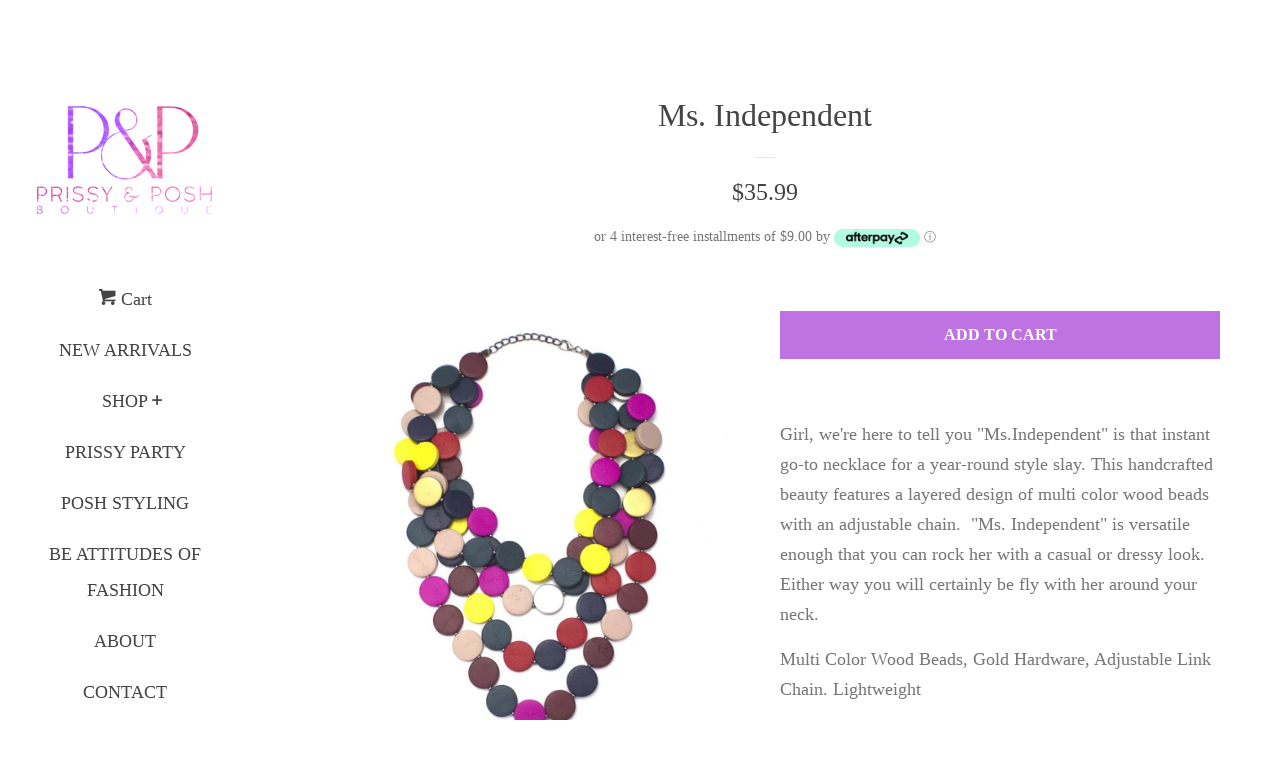

--- FILE ---
content_type: text/html; charset=utf-8
request_url: https://prissyandposh.com/products/ms-independent
body_size: 15894
content:
<!doctype html>
<!--[if lt IE 7]><html class="no-js lt-ie9 lt-ie8 lt-ie7" lang="en"> <![endif]-->
<!--[if IE 7]><html class="no-js lt-ie9 lt-ie8" lang="en"> <![endif]-->
<!--[if IE 8]><html class="no-js lt-ie9" lang="en"> <![endif]-->
<!--[if IE 9 ]><html class="ie9 no-js"> <![endif]-->
<!--[if (gt IE 9)|!(IE)]><!--> <html class="no-js"> <!--<![endif]-->
<head>

  <!-- Basic page needs ================================================== -->
  <meta charset="utf-8">
  <meta http-equiv="X-UA-Compatible" content="IE=edge,chrome=1">

  

  <!-- Title and description ================================================== -->
  <title>
  Ms. Independent &ndash; Prissy and Posh Boutique
  </title>

  
  <meta name="description" content="Girl, we&#39;re here to tell you &quot;Ms.Independent&quot; is that instant go-to necklace for a year-round style slay. This handcrafted beauty features a layered design of multi color wood beads with an adjustable chain.  &quot;Ms. Independent&quot; is versatile enough that you can rock her with a casual or dressy look.  Either way you will ">
  

  <!-- Social meta ================================================== -->
  <!-- /snippets/social-meta-tags.liquid -->




<meta property="og:site_name" content="Prissy and Posh Boutique">
<meta property="og:url" content="https://prissyandposh.com/products/ms-independent">
<meta property="og:title" content="Ms. Independent">
<meta property="og:type" content="product">
<meta property="og:description" content="Girl, we&#39;re here to tell you &quot;Ms.Independent&quot; is that instant go-to necklace for a year-round style slay. This handcrafted beauty features a layered design of multi color wood beads with an adjustable chain.  &quot;Ms. Independent&quot; is versatile enough that you can rock her with a casual or dressy look.  Either way you will ">

  <meta property="og:price:amount" content="35.99">
  <meta property="og:price:currency" content="USD">

<meta property="og:image" content="http://prissyandposh.com/cdn/shop/products/Ms._Independent_1200x1200.jpg?v=1545923868">
<meta property="og:image:secure_url" content="https://prissyandposh.com/cdn/shop/products/Ms._Independent_1200x1200.jpg?v=1545923868">


<meta name="twitter:card" content="summary_large_image">
<meta name="twitter:title" content="Ms. Independent">
<meta name="twitter:description" content="Girl, we&#39;re here to tell you &quot;Ms.Independent&quot; is that instant go-to necklace for a year-round style slay. This handcrafted beauty features a layered design of multi color wood beads with an adjustable chain.  &quot;Ms. Independent&quot; is versatile enough that you can rock her with a casual or dressy look.  Either way you will ">


  <!-- Helpers ================================================== -->
  <link rel="canonical" href="https://prissyandposh.com/products/ms-independent">
  <meta name="viewport" content="width=device-width, initial-scale=1, shrink-to-fit=no">

  

  <!-- CSS ================================================== -->
  <link href="//prissyandposh.com/cdn/shop/t/7/assets/timber.scss.css?v=168262671782848394951669384849" rel="stylesheet" type="text/css" media="all" />

  <script>
    window.theme = window.theme || {};

    var theme = {
      cartType: 'page',
      moneyFormat: "${{amount}}",
      currentTemplate: 'product',
      variables: {
        mediaQuerySmall: 'screen and (max-width: 480px)',
        bpSmall: false
      }
    }

    document.documentElement.className = document.documentElement.className.replace('no-js', 'js');
  </script>

  <!-- Header hook for plugins ================================================== -->
  <script>window.performance && window.performance.mark && window.performance.mark('shopify.content_for_header.start');</script><meta id="shopify-digital-wallet" name="shopify-digital-wallet" content="/7561904226/digital_wallets/dialog">
<meta name="shopify-checkout-api-token" content="31354890b0f56d8264dc4eaf97198794">
<meta id="in-context-paypal-metadata" data-shop-id="7561904226" data-venmo-supported="true" data-environment="production" data-locale="en_US" data-paypal-v4="true" data-currency="USD">
<link rel="alternate" type="application/json+oembed" href="https://prissyandposh.com/products/ms-independent.oembed">
<script async="async" src="/checkouts/internal/preloads.js?locale=en-US"></script>
<link rel="preconnect" href="https://shop.app" crossorigin="anonymous">
<script async="async" src="https://shop.app/checkouts/internal/preloads.js?locale=en-US&shop_id=7561904226" crossorigin="anonymous"></script>
<script id="apple-pay-shop-capabilities" type="application/json">{"shopId":7561904226,"countryCode":"US","currencyCode":"USD","merchantCapabilities":["supports3DS"],"merchantId":"gid:\/\/shopify\/Shop\/7561904226","merchantName":"Prissy and Posh Boutique","requiredBillingContactFields":["postalAddress","email"],"requiredShippingContactFields":["postalAddress","email"],"shippingType":"shipping","supportedNetworks":["visa","masterCard","amex","discover","elo","jcb"],"total":{"type":"pending","label":"Prissy and Posh Boutique","amount":"1.00"},"shopifyPaymentsEnabled":true,"supportsSubscriptions":true}</script>
<script id="shopify-features" type="application/json">{"accessToken":"31354890b0f56d8264dc4eaf97198794","betas":["rich-media-storefront-analytics"],"domain":"prissyandposh.com","predictiveSearch":true,"shopId":7561904226,"locale":"en"}</script>
<script>var Shopify = Shopify || {};
Shopify.shop = "prissy-and-posh-boutique.myshopify.com";
Shopify.locale = "en";
Shopify.currency = {"active":"USD","rate":"1.0"};
Shopify.country = "US";
Shopify.theme = {"name":"Pop [Afterpay edits]","id":79160967286,"schema_name":"Pop","schema_version":"7.4.1","theme_store_id":719,"role":"main"};
Shopify.theme.handle = "null";
Shopify.theme.style = {"id":null,"handle":null};
Shopify.cdnHost = "prissyandposh.com/cdn";
Shopify.routes = Shopify.routes || {};
Shopify.routes.root = "/";</script>
<script type="module">!function(o){(o.Shopify=o.Shopify||{}).modules=!0}(window);</script>
<script>!function(o){function n(){var o=[];function n(){o.push(Array.prototype.slice.apply(arguments))}return n.q=o,n}var t=o.Shopify=o.Shopify||{};t.loadFeatures=n(),t.autoloadFeatures=n()}(window);</script>
<script>
  window.ShopifyPay = window.ShopifyPay || {};
  window.ShopifyPay.apiHost = "shop.app\/pay";
  window.ShopifyPay.redirectState = null;
</script>
<script id="shop-js-analytics" type="application/json">{"pageType":"product"}</script>
<script defer="defer" async type="module" src="//prissyandposh.com/cdn/shopifycloud/shop-js/modules/v2/client.init-shop-cart-sync_BN7fPSNr.en.esm.js"></script>
<script defer="defer" async type="module" src="//prissyandposh.com/cdn/shopifycloud/shop-js/modules/v2/chunk.common_Cbph3Kss.esm.js"></script>
<script defer="defer" async type="module" src="//prissyandposh.com/cdn/shopifycloud/shop-js/modules/v2/chunk.modal_DKumMAJ1.esm.js"></script>
<script type="module">
  await import("//prissyandposh.com/cdn/shopifycloud/shop-js/modules/v2/client.init-shop-cart-sync_BN7fPSNr.en.esm.js");
await import("//prissyandposh.com/cdn/shopifycloud/shop-js/modules/v2/chunk.common_Cbph3Kss.esm.js");
await import("//prissyandposh.com/cdn/shopifycloud/shop-js/modules/v2/chunk.modal_DKumMAJ1.esm.js");

  window.Shopify.SignInWithShop?.initShopCartSync?.({"fedCMEnabled":true,"windoidEnabled":true});

</script>
<script>
  window.Shopify = window.Shopify || {};
  if (!window.Shopify.featureAssets) window.Shopify.featureAssets = {};
  window.Shopify.featureAssets['shop-js'] = {"shop-cart-sync":["modules/v2/client.shop-cart-sync_CJVUk8Jm.en.esm.js","modules/v2/chunk.common_Cbph3Kss.esm.js","modules/v2/chunk.modal_DKumMAJ1.esm.js"],"init-fed-cm":["modules/v2/client.init-fed-cm_7Fvt41F4.en.esm.js","modules/v2/chunk.common_Cbph3Kss.esm.js","modules/v2/chunk.modal_DKumMAJ1.esm.js"],"init-shop-email-lookup-coordinator":["modules/v2/client.init-shop-email-lookup-coordinator_Cc088_bR.en.esm.js","modules/v2/chunk.common_Cbph3Kss.esm.js","modules/v2/chunk.modal_DKumMAJ1.esm.js"],"init-windoid":["modules/v2/client.init-windoid_hPopwJRj.en.esm.js","modules/v2/chunk.common_Cbph3Kss.esm.js","modules/v2/chunk.modal_DKumMAJ1.esm.js"],"shop-button":["modules/v2/client.shop-button_B0jaPSNF.en.esm.js","modules/v2/chunk.common_Cbph3Kss.esm.js","modules/v2/chunk.modal_DKumMAJ1.esm.js"],"shop-cash-offers":["modules/v2/client.shop-cash-offers_DPIskqss.en.esm.js","modules/v2/chunk.common_Cbph3Kss.esm.js","modules/v2/chunk.modal_DKumMAJ1.esm.js"],"shop-toast-manager":["modules/v2/client.shop-toast-manager_CK7RT69O.en.esm.js","modules/v2/chunk.common_Cbph3Kss.esm.js","modules/v2/chunk.modal_DKumMAJ1.esm.js"],"init-shop-cart-sync":["modules/v2/client.init-shop-cart-sync_BN7fPSNr.en.esm.js","modules/v2/chunk.common_Cbph3Kss.esm.js","modules/v2/chunk.modal_DKumMAJ1.esm.js"],"init-customer-accounts-sign-up":["modules/v2/client.init-customer-accounts-sign-up_CfPf4CXf.en.esm.js","modules/v2/client.shop-login-button_DeIztwXF.en.esm.js","modules/v2/chunk.common_Cbph3Kss.esm.js","modules/v2/chunk.modal_DKumMAJ1.esm.js"],"pay-button":["modules/v2/client.pay-button_CgIwFSYN.en.esm.js","modules/v2/chunk.common_Cbph3Kss.esm.js","modules/v2/chunk.modal_DKumMAJ1.esm.js"],"init-customer-accounts":["modules/v2/client.init-customer-accounts_DQ3x16JI.en.esm.js","modules/v2/client.shop-login-button_DeIztwXF.en.esm.js","modules/v2/chunk.common_Cbph3Kss.esm.js","modules/v2/chunk.modal_DKumMAJ1.esm.js"],"avatar":["modules/v2/client.avatar_BTnouDA3.en.esm.js"],"init-shop-for-new-customer-accounts":["modules/v2/client.init-shop-for-new-customer-accounts_CsZy_esa.en.esm.js","modules/v2/client.shop-login-button_DeIztwXF.en.esm.js","modules/v2/chunk.common_Cbph3Kss.esm.js","modules/v2/chunk.modal_DKumMAJ1.esm.js"],"shop-follow-button":["modules/v2/client.shop-follow-button_BRMJjgGd.en.esm.js","modules/v2/chunk.common_Cbph3Kss.esm.js","modules/v2/chunk.modal_DKumMAJ1.esm.js"],"checkout-modal":["modules/v2/client.checkout-modal_B9Drz_yf.en.esm.js","modules/v2/chunk.common_Cbph3Kss.esm.js","modules/v2/chunk.modal_DKumMAJ1.esm.js"],"shop-login-button":["modules/v2/client.shop-login-button_DeIztwXF.en.esm.js","modules/v2/chunk.common_Cbph3Kss.esm.js","modules/v2/chunk.modal_DKumMAJ1.esm.js"],"lead-capture":["modules/v2/client.lead-capture_DXYzFM3R.en.esm.js","modules/v2/chunk.common_Cbph3Kss.esm.js","modules/v2/chunk.modal_DKumMAJ1.esm.js"],"shop-login":["modules/v2/client.shop-login_CA5pJqmO.en.esm.js","modules/v2/chunk.common_Cbph3Kss.esm.js","modules/v2/chunk.modal_DKumMAJ1.esm.js"],"payment-terms":["modules/v2/client.payment-terms_BxzfvcZJ.en.esm.js","modules/v2/chunk.common_Cbph3Kss.esm.js","modules/v2/chunk.modal_DKumMAJ1.esm.js"]};
</script>
<script>(function() {
  var isLoaded = false;
  function asyncLoad() {
    if (isLoaded) return;
    isLoaded = true;
    var urls = ["https:\/\/static.klaviyo.com\/onsite\/js\/JDAGAZ\/klaviyo.js?company_id=JDAGAZ\u0026shop=prissy-and-posh-boutique.myshopify.com"];
    for (var i = 0; i < urls.length; i++) {
      var s = document.createElement('script');
      s.type = 'text/javascript';
      s.async = true;
      s.src = urls[i];
      var x = document.getElementsByTagName('script')[0];
      x.parentNode.insertBefore(s, x);
    }
  };
  if(window.attachEvent) {
    window.attachEvent('onload', asyncLoad);
  } else {
    window.addEventListener('load', asyncLoad, false);
  }
})();</script>
<script id="__st">var __st={"a":7561904226,"offset":-18000,"reqid":"16fd2f6c-87cb-451b-9ded-f88711c5adc9-1769785498","pageurl":"prissyandposh.com\/products\/ms-independent","u":"c3f7ffb89ab5","p":"product","rtyp":"product","rid":1967824633954};</script>
<script>window.ShopifyPaypalV4VisibilityTracking = true;</script>
<script id="captcha-bootstrap">!function(){'use strict';const t='contact',e='account',n='new_comment',o=[[t,t],['blogs',n],['comments',n],[t,'customer']],c=[[e,'customer_login'],[e,'guest_login'],[e,'recover_customer_password'],[e,'create_customer']],r=t=>t.map((([t,e])=>`form[action*='/${t}']:not([data-nocaptcha='true']) input[name='form_type'][value='${e}']`)).join(','),a=t=>()=>t?[...document.querySelectorAll(t)].map((t=>t.form)):[];function s(){const t=[...o],e=r(t);return a(e)}const i='password',u='form_key',d=['recaptcha-v3-token','g-recaptcha-response','h-captcha-response',i],f=()=>{try{return window.sessionStorage}catch{return}},m='__shopify_v',_=t=>t.elements[u];function p(t,e,n=!1){try{const o=window.sessionStorage,c=JSON.parse(o.getItem(e)),{data:r}=function(t){const{data:e,action:n}=t;return t[m]||n?{data:e,action:n}:{data:t,action:n}}(c);for(const[e,n]of Object.entries(r))t.elements[e]&&(t.elements[e].value=n);n&&o.removeItem(e)}catch(o){console.error('form repopulation failed',{error:o})}}const l='form_type',E='cptcha';function T(t){t.dataset[E]=!0}const w=window,h=w.document,L='Shopify',v='ce_forms',y='captcha';let A=!1;((t,e)=>{const n=(g='f06e6c50-85a8-45c8-87d0-21a2b65856fe',I='https://cdn.shopify.com/shopifycloud/storefront-forms-hcaptcha/ce_storefront_forms_captcha_hcaptcha.v1.5.2.iife.js',D={infoText:'Protected by hCaptcha',privacyText:'Privacy',termsText:'Terms'},(t,e,n)=>{const o=w[L][v],c=o.bindForm;if(c)return c(t,g,e,D).then(n);var r;o.q.push([[t,g,e,D],n]),r=I,A||(h.body.append(Object.assign(h.createElement('script'),{id:'captcha-provider',async:!0,src:r})),A=!0)});var g,I,D;w[L]=w[L]||{},w[L][v]=w[L][v]||{},w[L][v].q=[],w[L][y]=w[L][y]||{},w[L][y].protect=function(t,e){n(t,void 0,e),T(t)},Object.freeze(w[L][y]),function(t,e,n,w,h,L){const[v,y,A,g]=function(t,e,n){const i=e?o:[],u=t?c:[],d=[...i,...u],f=r(d),m=r(i),_=r(d.filter((([t,e])=>n.includes(e))));return[a(f),a(m),a(_),s()]}(w,h,L),I=t=>{const e=t.target;return e instanceof HTMLFormElement?e:e&&e.form},D=t=>v().includes(t);t.addEventListener('submit',(t=>{const e=I(t);if(!e)return;const n=D(e)&&!e.dataset.hcaptchaBound&&!e.dataset.recaptchaBound,o=_(e),c=g().includes(e)&&(!o||!o.value);(n||c)&&t.preventDefault(),c&&!n&&(function(t){try{if(!f())return;!function(t){const e=f();if(!e)return;const n=_(t);if(!n)return;const o=n.value;o&&e.removeItem(o)}(t);const e=Array.from(Array(32),(()=>Math.random().toString(36)[2])).join('');!function(t,e){_(t)||t.append(Object.assign(document.createElement('input'),{type:'hidden',name:u})),t.elements[u].value=e}(t,e),function(t,e){const n=f();if(!n)return;const o=[...t.querySelectorAll(`input[type='${i}']`)].map((({name:t})=>t)),c=[...d,...o],r={};for(const[a,s]of new FormData(t).entries())c.includes(a)||(r[a]=s);n.setItem(e,JSON.stringify({[m]:1,action:t.action,data:r}))}(t,e)}catch(e){console.error('failed to persist form',e)}}(e),e.submit())}));const S=(t,e)=>{t&&!t.dataset[E]&&(n(t,e.some((e=>e===t))),T(t))};for(const o of['focusin','change'])t.addEventListener(o,(t=>{const e=I(t);D(e)&&S(e,y())}));const B=e.get('form_key'),M=e.get(l),P=B&&M;t.addEventListener('DOMContentLoaded',(()=>{const t=y();if(P)for(const e of t)e.elements[l].value===M&&p(e,B);[...new Set([...A(),...v().filter((t=>'true'===t.dataset.shopifyCaptcha))])].forEach((e=>S(e,t)))}))}(h,new URLSearchParams(w.location.search),n,t,e,['guest_login'])})(!0,!0)}();</script>
<script integrity="sha256-4kQ18oKyAcykRKYeNunJcIwy7WH5gtpwJnB7kiuLZ1E=" data-source-attribution="shopify.loadfeatures" defer="defer" src="//prissyandposh.com/cdn/shopifycloud/storefront/assets/storefront/load_feature-a0a9edcb.js" crossorigin="anonymous"></script>
<script crossorigin="anonymous" defer="defer" src="//prissyandposh.com/cdn/shopifycloud/storefront/assets/shopify_pay/storefront-65b4c6d7.js?v=20250812"></script>
<script data-source-attribution="shopify.dynamic_checkout.dynamic.init">var Shopify=Shopify||{};Shopify.PaymentButton=Shopify.PaymentButton||{isStorefrontPortableWallets:!0,init:function(){window.Shopify.PaymentButton.init=function(){};var t=document.createElement("script");t.src="https://prissyandposh.com/cdn/shopifycloud/portable-wallets/latest/portable-wallets.en.js",t.type="module",document.head.appendChild(t)}};
</script>
<script data-source-attribution="shopify.dynamic_checkout.buyer_consent">
  function portableWalletsHideBuyerConsent(e){var t=document.getElementById("shopify-buyer-consent"),n=document.getElementById("shopify-subscription-policy-button");t&&n&&(t.classList.add("hidden"),t.setAttribute("aria-hidden","true"),n.removeEventListener("click",e))}function portableWalletsShowBuyerConsent(e){var t=document.getElementById("shopify-buyer-consent"),n=document.getElementById("shopify-subscription-policy-button");t&&n&&(t.classList.remove("hidden"),t.removeAttribute("aria-hidden"),n.addEventListener("click",e))}window.Shopify?.PaymentButton&&(window.Shopify.PaymentButton.hideBuyerConsent=portableWalletsHideBuyerConsent,window.Shopify.PaymentButton.showBuyerConsent=portableWalletsShowBuyerConsent);
</script>
<script data-source-attribution="shopify.dynamic_checkout.cart.bootstrap">document.addEventListener("DOMContentLoaded",(function(){function t(){return document.querySelector("shopify-accelerated-checkout-cart, shopify-accelerated-checkout")}if(t())Shopify.PaymentButton.init();else{new MutationObserver((function(e,n){t()&&(Shopify.PaymentButton.init(),n.disconnect())})).observe(document.body,{childList:!0,subtree:!0})}}));
</script>
<link id="shopify-accelerated-checkout-styles" rel="stylesheet" media="screen" href="https://prissyandposh.com/cdn/shopifycloud/portable-wallets/latest/accelerated-checkout-backwards-compat.css" crossorigin="anonymous">
<style id="shopify-accelerated-checkout-cart">
        #shopify-buyer-consent {
  margin-top: 1em;
  display: inline-block;
  width: 100%;
}

#shopify-buyer-consent.hidden {
  display: none;
}

#shopify-subscription-policy-button {
  background: none;
  border: none;
  padding: 0;
  text-decoration: underline;
  font-size: inherit;
  cursor: pointer;
}

#shopify-subscription-policy-button::before {
  box-shadow: none;
}

      </style>

<script>window.performance && window.performance.mark && window.performance.mark('shopify.content_for_header.end');</script>

  
<!--[if lt IE 9]>
<script src="//cdnjs.cloudflare.com/ajax/libs/html5shiv/3.7.2/html5shiv.min.js" type="text/javascript"></script>
<![endif]-->


  
  

  
  <script src="//prissyandposh.com/cdn/shop/t/7/assets/jquery-2.2.3.min.js?v=58211863146907186831577385516" type="text/javascript"></script>
  <script src="//prissyandposh.com/cdn/shop/t/7/assets/modernizr.min.js?v=520786850485634651577385518" type="text/javascript"></script>

  <!--[if (gt IE 9)|!(IE)]><!--><script src="//prissyandposh.com/cdn/shop/t/7/assets/lazysizes.min.js?v=177476512571513845041577385517" async="async"></script><!--<![endif]-->
  <!--[if lte IE 9]><script src="//prissyandposh.com/cdn/shop/t/7/assets/lazysizes.min.js?v=177476512571513845041577385517"></script><![endif]-->

  <!--[if (gt IE 9)|!(IE)]><!--><script src="//prissyandposh.com/cdn/shop/t/7/assets/theme.js?v=143665128681346883511577385519" defer="defer"></script><!--<![endif]-->
  <!--[if lte IE 9]><script src="//prissyandposh.com/cdn/shop/t/7/assets/theme.js?v=143665128681346883511577385519"></script><![endif]-->

<link href="https://monorail-edge.shopifysvc.com" rel="dns-prefetch">
<script>(function(){if ("sendBeacon" in navigator && "performance" in window) {try {var session_token_from_headers = performance.getEntriesByType('navigation')[0].serverTiming.find(x => x.name == '_s').description;} catch {var session_token_from_headers = undefined;}var session_cookie_matches = document.cookie.match(/_shopify_s=([^;]*)/);var session_token_from_cookie = session_cookie_matches && session_cookie_matches.length === 2 ? session_cookie_matches[1] : "";var session_token = session_token_from_headers || session_token_from_cookie || "";function handle_abandonment_event(e) {var entries = performance.getEntries().filter(function(entry) {return /monorail-edge.shopifysvc.com/.test(entry.name);});if (!window.abandonment_tracked && entries.length === 0) {window.abandonment_tracked = true;var currentMs = Date.now();var navigation_start = performance.timing.navigationStart;var payload = {shop_id: 7561904226,url: window.location.href,navigation_start,duration: currentMs - navigation_start,session_token,page_type: "product"};window.navigator.sendBeacon("https://monorail-edge.shopifysvc.com/v1/produce", JSON.stringify({schema_id: "online_store_buyer_site_abandonment/1.1",payload: payload,metadata: {event_created_at_ms: currentMs,event_sent_at_ms: currentMs}}));}}window.addEventListener('pagehide', handle_abandonment_event);}}());</script>
<script id="web-pixels-manager-setup">(function e(e,d,r,n,o){if(void 0===o&&(o={}),!Boolean(null===(a=null===(i=window.Shopify)||void 0===i?void 0:i.analytics)||void 0===a?void 0:a.replayQueue)){var i,a;window.Shopify=window.Shopify||{};var t=window.Shopify;t.analytics=t.analytics||{};var s=t.analytics;s.replayQueue=[],s.publish=function(e,d,r){return s.replayQueue.push([e,d,r]),!0};try{self.performance.mark("wpm:start")}catch(e){}var l=function(){var e={modern:/Edge?\/(1{2}[4-9]|1[2-9]\d|[2-9]\d{2}|\d{4,})\.\d+(\.\d+|)|Firefox\/(1{2}[4-9]|1[2-9]\d|[2-9]\d{2}|\d{4,})\.\d+(\.\d+|)|Chrom(ium|e)\/(9{2}|\d{3,})\.\d+(\.\d+|)|(Maci|X1{2}).+ Version\/(15\.\d+|(1[6-9]|[2-9]\d|\d{3,})\.\d+)([,.]\d+|)( \(\w+\)|)( Mobile\/\w+|) Safari\/|Chrome.+OPR\/(9{2}|\d{3,})\.\d+\.\d+|(CPU[ +]OS|iPhone[ +]OS|CPU[ +]iPhone|CPU IPhone OS|CPU iPad OS)[ +]+(15[._]\d+|(1[6-9]|[2-9]\d|\d{3,})[._]\d+)([._]\d+|)|Android:?[ /-](13[3-9]|1[4-9]\d|[2-9]\d{2}|\d{4,})(\.\d+|)(\.\d+|)|Android.+Firefox\/(13[5-9]|1[4-9]\d|[2-9]\d{2}|\d{4,})\.\d+(\.\d+|)|Android.+Chrom(ium|e)\/(13[3-9]|1[4-9]\d|[2-9]\d{2}|\d{4,})\.\d+(\.\d+|)|SamsungBrowser\/([2-9]\d|\d{3,})\.\d+/,legacy:/Edge?\/(1[6-9]|[2-9]\d|\d{3,})\.\d+(\.\d+|)|Firefox\/(5[4-9]|[6-9]\d|\d{3,})\.\d+(\.\d+|)|Chrom(ium|e)\/(5[1-9]|[6-9]\d|\d{3,})\.\d+(\.\d+|)([\d.]+$|.*Safari\/(?![\d.]+ Edge\/[\d.]+$))|(Maci|X1{2}).+ Version\/(10\.\d+|(1[1-9]|[2-9]\d|\d{3,})\.\d+)([,.]\d+|)( \(\w+\)|)( Mobile\/\w+|) Safari\/|Chrome.+OPR\/(3[89]|[4-9]\d|\d{3,})\.\d+\.\d+|(CPU[ +]OS|iPhone[ +]OS|CPU[ +]iPhone|CPU IPhone OS|CPU iPad OS)[ +]+(10[._]\d+|(1[1-9]|[2-9]\d|\d{3,})[._]\d+)([._]\d+|)|Android:?[ /-](13[3-9]|1[4-9]\d|[2-9]\d{2}|\d{4,})(\.\d+|)(\.\d+|)|Mobile Safari.+OPR\/([89]\d|\d{3,})\.\d+\.\d+|Android.+Firefox\/(13[5-9]|1[4-9]\d|[2-9]\d{2}|\d{4,})\.\d+(\.\d+|)|Android.+Chrom(ium|e)\/(13[3-9]|1[4-9]\d|[2-9]\d{2}|\d{4,})\.\d+(\.\d+|)|Android.+(UC? ?Browser|UCWEB|U3)[ /]?(15\.([5-9]|\d{2,})|(1[6-9]|[2-9]\d|\d{3,})\.\d+)\.\d+|SamsungBrowser\/(5\.\d+|([6-9]|\d{2,})\.\d+)|Android.+MQ{2}Browser\/(14(\.(9|\d{2,})|)|(1[5-9]|[2-9]\d|\d{3,})(\.\d+|))(\.\d+|)|K[Aa][Ii]OS\/(3\.\d+|([4-9]|\d{2,})\.\d+)(\.\d+|)/},d=e.modern,r=e.legacy,n=navigator.userAgent;return n.match(d)?"modern":n.match(r)?"legacy":"unknown"}(),u="modern"===l?"modern":"legacy",c=(null!=n?n:{modern:"",legacy:""})[u],f=function(e){return[e.baseUrl,"/wpm","/b",e.hashVersion,"modern"===e.buildTarget?"m":"l",".js"].join("")}({baseUrl:d,hashVersion:r,buildTarget:u}),m=function(e){var d=e.version,r=e.bundleTarget,n=e.surface,o=e.pageUrl,i=e.monorailEndpoint;return{emit:function(e){var a=e.status,t=e.errorMsg,s=(new Date).getTime(),l=JSON.stringify({metadata:{event_sent_at_ms:s},events:[{schema_id:"web_pixels_manager_load/3.1",payload:{version:d,bundle_target:r,page_url:o,status:a,surface:n,error_msg:t},metadata:{event_created_at_ms:s}}]});if(!i)return console&&console.warn&&console.warn("[Web Pixels Manager] No Monorail endpoint provided, skipping logging."),!1;try{return self.navigator.sendBeacon.bind(self.navigator)(i,l)}catch(e){}var u=new XMLHttpRequest;try{return u.open("POST",i,!0),u.setRequestHeader("Content-Type","text/plain"),u.send(l),!0}catch(e){return console&&console.warn&&console.warn("[Web Pixels Manager] Got an unhandled error while logging to Monorail."),!1}}}}({version:r,bundleTarget:l,surface:e.surface,pageUrl:self.location.href,monorailEndpoint:e.monorailEndpoint});try{o.browserTarget=l,function(e){var d=e.src,r=e.async,n=void 0===r||r,o=e.onload,i=e.onerror,a=e.sri,t=e.scriptDataAttributes,s=void 0===t?{}:t,l=document.createElement("script"),u=document.querySelector("head"),c=document.querySelector("body");if(l.async=n,l.src=d,a&&(l.integrity=a,l.crossOrigin="anonymous"),s)for(var f in s)if(Object.prototype.hasOwnProperty.call(s,f))try{l.dataset[f]=s[f]}catch(e){}if(o&&l.addEventListener("load",o),i&&l.addEventListener("error",i),u)u.appendChild(l);else{if(!c)throw new Error("Did not find a head or body element to append the script");c.appendChild(l)}}({src:f,async:!0,onload:function(){if(!function(){var e,d;return Boolean(null===(d=null===(e=window.Shopify)||void 0===e?void 0:e.analytics)||void 0===d?void 0:d.initialized)}()){var d=window.webPixelsManager.init(e)||void 0;if(d){var r=window.Shopify.analytics;r.replayQueue.forEach((function(e){var r=e[0],n=e[1],o=e[2];d.publishCustomEvent(r,n,o)})),r.replayQueue=[],r.publish=d.publishCustomEvent,r.visitor=d.visitor,r.initialized=!0}}},onerror:function(){return m.emit({status:"failed",errorMsg:"".concat(f," has failed to load")})},sri:function(e){var d=/^sha384-[A-Za-z0-9+/=]+$/;return"string"==typeof e&&d.test(e)}(c)?c:"",scriptDataAttributes:o}),m.emit({status:"loading"})}catch(e){m.emit({status:"failed",errorMsg:(null==e?void 0:e.message)||"Unknown error"})}}})({shopId: 7561904226,storefrontBaseUrl: "https://prissyandposh.com",extensionsBaseUrl: "https://extensions.shopifycdn.com/cdn/shopifycloud/web-pixels-manager",monorailEndpoint: "https://monorail-edge.shopifysvc.com/unstable/produce_batch",surface: "storefront-renderer",enabledBetaFlags: ["2dca8a86"],webPixelsConfigList: [{"id":"shopify-app-pixel","configuration":"{}","eventPayloadVersion":"v1","runtimeContext":"STRICT","scriptVersion":"0450","apiClientId":"shopify-pixel","type":"APP","privacyPurposes":["ANALYTICS","MARKETING"]},{"id":"shopify-custom-pixel","eventPayloadVersion":"v1","runtimeContext":"LAX","scriptVersion":"0450","apiClientId":"shopify-pixel","type":"CUSTOM","privacyPurposes":["ANALYTICS","MARKETING"]}],isMerchantRequest: false,initData: {"shop":{"name":"Prissy and Posh Boutique","paymentSettings":{"currencyCode":"USD"},"myshopifyDomain":"prissy-and-posh-boutique.myshopify.com","countryCode":"US","storefrontUrl":"https:\/\/prissyandposh.com"},"customer":null,"cart":null,"checkout":null,"productVariants":[{"price":{"amount":35.99,"currencyCode":"USD"},"product":{"title":"Ms. Independent","vendor":"Prissy and Posh Boutique","id":"1967824633954","untranslatedTitle":"Ms. Independent","url":"\/products\/ms-independent","type":""},"id":"18545027711074","image":{"src":"\/\/prissyandposh.com\/cdn\/shop\/products\/Ms._Independent.jpg?v=1545923868"},"sku":"","title":"Default Title","untranslatedTitle":"Default Title"}],"purchasingCompany":null},},"https://prissyandposh.com/cdn","1d2a099fw23dfb22ep557258f5m7a2edbae",{"modern":"","legacy":""},{"shopId":"7561904226","storefrontBaseUrl":"https:\/\/prissyandposh.com","extensionBaseUrl":"https:\/\/extensions.shopifycdn.com\/cdn\/shopifycloud\/web-pixels-manager","surface":"storefront-renderer","enabledBetaFlags":"[\"2dca8a86\"]","isMerchantRequest":"false","hashVersion":"1d2a099fw23dfb22ep557258f5m7a2edbae","publish":"custom","events":"[[\"page_viewed\",{}],[\"product_viewed\",{\"productVariant\":{\"price\":{\"amount\":35.99,\"currencyCode\":\"USD\"},\"product\":{\"title\":\"Ms. Independent\",\"vendor\":\"Prissy and Posh Boutique\",\"id\":\"1967824633954\",\"untranslatedTitle\":\"Ms. Independent\",\"url\":\"\/products\/ms-independent\",\"type\":\"\"},\"id\":\"18545027711074\",\"image\":{\"src\":\"\/\/prissyandposh.com\/cdn\/shop\/products\/Ms._Independent.jpg?v=1545923868\"},\"sku\":\"\",\"title\":\"Default Title\",\"untranslatedTitle\":\"Default Title\"}}]]"});</script><script>
  window.ShopifyAnalytics = window.ShopifyAnalytics || {};
  window.ShopifyAnalytics.meta = window.ShopifyAnalytics.meta || {};
  window.ShopifyAnalytics.meta.currency = 'USD';
  var meta = {"product":{"id":1967824633954,"gid":"gid:\/\/shopify\/Product\/1967824633954","vendor":"Prissy and Posh Boutique","type":"","handle":"ms-independent","variants":[{"id":18545027711074,"price":3599,"name":"Ms. Independent","public_title":null,"sku":""}],"remote":false},"page":{"pageType":"product","resourceType":"product","resourceId":1967824633954,"requestId":"16fd2f6c-87cb-451b-9ded-f88711c5adc9-1769785498"}};
  for (var attr in meta) {
    window.ShopifyAnalytics.meta[attr] = meta[attr];
  }
</script>
<script class="analytics">
  (function () {
    var customDocumentWrite = function(content) {
      var jquery = null;

      if (window.jQuery) {
        jquery = window.jQuery;
      } else if (window.Checkout && window.Checkout.$) {
        jquery = window.Checkout.$;
      }

      if (jquery) {
        jquery('body').append(content);
      }
    };

    var hasLoggedConversion = function(token) {
      if (token) {
        return document.cookie.indexOf('loggedConversion=' + token) !== -1;
      }
      return false;
    }

    var setCookieIfConversion = function(token) {
      if (token) {
        var twoMonthsFromNow = new Date(Date.now());
        twoMonthsFromNow.setMonth(twoMonthsFromNow.getMonth() + 2);

        document.cookie = 'loggedConversion=' + token + '; expires=' + twoMonthsFromNow;
      }
    }

    var trekkie = window.ShopifyAnalytics.lib = window.trekkie = window.trekkie || [];
    if (trekkie.integrations) {
      return;
    }
    trekkie.methods = [
      'identify',
      'page',
      'ready',
      'track',
      'trackForm',
      'trackLink'
    ];
    trekkie.factory = function(method) {
      return function() {
        var args = Array.prototype.slice.call(arguments);
        args.unshift(method);
        trekkie.push(args);
        return trekkie;
      };
    };
    for (var i = 0; i < trekkie.methods.length; i++) {
      var key = trekkie.methods[i];
      trekkie[key] = trekkie.factory(key);
    }
    trekkie.load = function(config) {
      trekkie.config = config || {};
      trekkie.config.initialDocumentCookie = document.cookie;
      var first = document.getElementsByTagName('script')[0];
      var script = document.createElement('script');
      script.type = 'text/javascript';
      script.onerror = function(e) {
        var scriptFallback = document.createElement('script');
        scriptFallback.type = 'text/javascript';
        scriptFallback.onerror = function(error) {
                var Monorail = {
      produce: function produce(monorailDomain, schemaId, payload) {
        var currentMs = new Date().getTime();
        var event = {
          schema_id: schemaId,
          payload: payload,
          metadata: {
            event_created_at_ms: currentMs,
            event_sent_at_ms: currentMs
          }
        };
        return Monorail.sendRequest("https://" + monorailDomain + "/v1/produce", JSON.stringify(event));
      },
      sendRequest: function sendRequest(endpointUrl, payload) {
        // Try the sendBeacon API
        if (window && window.navigator && typeof window.navigator.sendBeacon === 'function' && typeof window.Blob === 'function' && !Monorail.isIos12()) {
          var blobData = new window.Blob([payload], {
            type: 'text/plain'
          });

          if (window.navigator.sendBeacon(endpointUrl, blobData)) {
            return true;
          } // sendBeacon was not successful

        } // XHR beacon

        var xhr = new XMLHttpRequest();

        try {
          xhr.open('POST', endpointUrl);
          xhr.setRequestHeader('Content-Type', 'text/plain');
          xhr.send(payload);
        } catch (e) {
          console.log(e);
        }

        return false;
      },
      isIos12: function isIos12() {
        return window.navigator.userAgent.lastIndexOf('iPhone; CPU iPhone OS 12_') !== -1 || window.navigator.userAgent.lastIndexOf('iPad; CPU OS 12_') !== -1;
      }
    };
    Monorail.produce('monorail-edge.shopifysvc.com',
      'trekkie_storefront_load_errors/1.1',
      {shop_id: 7561904226,
      theme_id: 79160967286,
      app_name: "storefront",
      context_url: window.location.href,
      source_url: "//prissyandposh.com/cdn/s/trekkie.storefront.c59ea00e0474b293ae6629561379568a2d7c4bba.min.js"});

        };
        scriptFallback.async = true;
        scriptFallback.src = '//prissyandposh.com/cdn/s/trekkie.storefront.c59ea00e0474b293ae6629561379568a2d7c4bba.min.js';
        first.parentNode.insertBefore(scriptFallback, first);
      };
      script.async = true;
      script.src = '//prissyandposh.com/cdn/s/trekkie.storefront.c59ea00e0474b293ae6629561379568a2d7c4bba.min.js';
      first.parentNode.insertBefore(script, first);
    };
    trekkie.load(
      {"Trekkie":{"appName":"storefront","development":false,"defaultAttributes":{"shopId":7561904226,"isMerchantRequest":null,"themeId":79160967286,"themeCityHash":"16617209524706072821","contentLanguage":"en","currency":"USD","eventMetadataId":"6555ed71-e3ef-4643-8501-dc78dfb8d026"},"isServerSideCookieWritingEnabled":true,"monorailRegion":"shop_domain","enabledBetaFlags":["65f19447","b5387b81"]},"Session Attribution":{},"S2S":{"facebookCapiEnabled":false,"source":"trekkie-storefront-renderer","apiClientId":580111}}
    );

    var loaded = false;
    trekkie.ready(function() {
      if (loaded) return;
      loaded = true;

      window.ShopifyAnalytics.lib = window.trekkie;

      var originalDocumentWrite = document.write;
      document.write = customDocumentWrite;
      try { window.ShopifyAnalytics.merchantGoogleAnalytics.call(this); } catch(error) {};
      document.write = originalDocumentWrite;

      window.ShopifyAnalytics.lib.page(null,{"pageType":"product","resourceType":"product","resourceId":1967824633954,"requestId":"16fd2f6c-87cb-451b-9ded-f88711c5adc9-1769785498","shopifyEmitted":true});

      var match = window.location.pathname.match(/checkouts\/(.+)\/(thank_you|post_purchase)/)
      var token = match? match[1]: undefined;
      if (!hasLoggedConversion(token)) {
        setCookieIfConversion(token);
        window.ShopifyAnalytics.lib.track("Viewed Product",{"currency":"USD","variantId":18545027711074,"productId":1967824633954,"productGid":"gid:\/\/shopify\/Product\/1967824633954","name":"Ms. Independent","price":"35.99","sku":"","brand":"Prissy and Posh Boutique","variant":null,"category":"","nonInteraction":true,"remote":false},undefined,undefined,{"shopifyEmitted":true});
      window.ShopifyAnalytics.lib.track("monorail:\/\/trekkie_storefront_viewed_product\/1.1",{"currency":"USD","variantId":18545027711074,"productId":1967824633954,"productGid":"gid:\/\/shopify\/Product\/1967824633954","name":"Ms. Independent","price":"35.99","sku":"","brand":"Prissy and Posh Boutique","variant":null,"category":"","nonInteraction":true,"remote":false,"referer":"https:\/\/prissyandposh.com\/products\/ms-independent"});
      }
    });


        var eventsListenerScript = document.createElement('script');
        eventsListenerScript.async = true;
        eventsListenerScript.src = "//prissyandposh.com/cdn/shopifycloud/storefront/assets/shop_events_listener-3da45d37.js";
        document.getElementsByTagName('head')[0].appendChild(eventsListenerScript);

})();</script>
<script
  defer
  src="https://prissyandposh.com/cdn/shopifycloud/perf-kit/shopify-perf-kit-3.1.0.min.js"
  data-application="storefront-renderer"
  data-shop-id="7561904226"
  data-render-region="gcp-us-central1"
  data-page-type="product"
  data-theme-instance-id="79160967286"
  data-theme-name="Pop"
  data-theme-version="7.4.1"
  data-monorail-region="shop_domain"
  data-resource-timing-sampling-rate="10"
  data-shs="true"
  data-shs-beacon="true"
  data-shs-export-with-fetch="true"
  data-shs-logs-sample-rate="1"
  data-shs-beacon-endpoint="https://prissyandposh.com/api/collect"
></script>
</head>


<body id="ms-independent" class="template-product" >

  <div id="shopify-section-header" class="shopify-section">





<style>
.site-header {
  
}

@media screen and (max-width: 1024px) {
  .site-header {
    height: 200px;
  }
}



@media screen and (min-width: 1025px) {
  .main-content {
    margin: 90px 0 0 0;
  }

  .site-header {
    height: 100%;
    width: 250px;
    overflow-y: auto;
    left: 0;
    position: fixed;
  }
}

.nav-mobile {
  width: 250px;
}

.page-move--nav .page-element {
  left: 250px;
}

@media screen and (min-width: 1025px) {
  .page-wrapper {
    left: 250px;
    width: calc(100% - 250px);
  }
}

.supports-csstransforms .page-move--nav .page-element {
  left: 0;
  -webkit-transform: translateX(250px);
  -moz-transform: translateX(250px);
  -ms-transform: translateX(250px);
  -o-transform: translateX(250px);
  transform: translateX(250px);
}

@media screen and (min-width: 1025px) {
  .supports-csstransforms .page-move--cart .site-header  {
    left: -250px;
  }
  .supports-csstransforms .page-move--cart .page-wrapper {
    left: calc(250px / 2);
    transform: translateX(calc(-50% + (250px / 2)));
  }
}

@media screen and (max-width: 1024px) {
  .page-wrapper {
    top: 200px;
  }
}

.page-move--nav .ajaxify-drawer {
  right: -250px;
}

.supports-csstransforms .page-move--nav .ajaxify-drawer {
  right: 0;
  -webkit-transform: translateX(250px);
  -moz-transform: translateX(250px);
  -ms-transform: translateX(250px);
  -o-transform: translateX(250px);
  transform: translateX(250px);
}

@media screen and (max-width: 1024px) {
  .header-logo img {
    max-height: 170px;
  }
}

@media screen and (min-width: 1025px) {
  .header-logo img {
    max-height: none;
  }
}

.nav-bar {
  height: 200px;
}

@media screen and (max-width: 1024px) {
  .cart-toggle,
  .nav-toggle {
    height: 200px;
  }
}
</style>



<div class="nav-mobile">
  <nav class="nav-bar" role="navigation">
    <div class="wrapper">
      



<ul class="site-nav" id="accessibleNav">
  
    
      
        <li>
          <a href="/collections/new-arrivals" class="site-nav__link site-nav__linknodrop">
            NEW ARRIVALS
          </a>
        </li>
      
    
  
    
      
      

      

      <li class="site-nav--has-dropdown">
        <div class="grid--full">
          <div class="grid-item large--one-whole">
            <a href="/collections/all" class="site-nav__linkdrop site-nav__label icon-fallback-text">
              SHOP
            </a>
            <button type="button" class="btn btn--no-focus site-nav__dropdown-icon--open site-nav__dropdown-toggle icon-fallback-text medium-down--hide" aria-haspopup="true" aria-expanded="false" aria-label="SHOP Menu">
              <span class="icon icon-plus" aria-hidden="true"></span>
            </button>
            <button type="button" class="btn btn--no-focus site-nav__dropdown-icon--open site-nav__dropdown-toggle site-nav__linkdroparrow large--hide icon-fallback-text" aria-haspopup="true" aria-expanded="false" aria-label="SHOP Menu">
              <span class="icon icon-chevron-down" aria-hidden="true"></span>
            </button>
          </div>
        </div>
        <ul class="site-nav__dropdown">
          
            
              <li>
                <a href="/collections/necklaces" class="site-nav__link">
                  Necklaces
                </a>
              </li>
            
          
            
              

              

              <li class="site-nav--has-dropdown">
                <div class="grid--full">
                  <div class="grid-item large--one-whole">
                    <a href="/collections/earrings" class="site-nav__linkdrop site-nav__label icon-fallback-text">
                      Earrings
                    </a>
                    <button type="button" class="btn btn--no-focus site-nav__dropdown-icon--open site-nav__dropdown-toggle site-nav__dropdown-toggle--third-level icon-fallback-text medium-down--hide" aria-haspopup="true" aria-expanded="false" aria-label="Earrings Menu">
                      <span class="icon icon-plus" aria-hidden="true"></span>
                    </button>
                    <button type="button" class="btn btn--no-focus site-nav__dropdown-icon--open site-nav__dropdown-toggle site-nav__dropdown-toggle--third-level site-nav__linkdroparrow large--hide icon-fallback-text" aria-haspopup="true" aria-expanded="false" aria-label="Earrings Menu">
                      <span class="icon icon-chevron-down" aria-hidden="true"></span>
                    </button>
                  </div>
                </div>
                <ul class="site-nav__dropdown site-nav__dropdown--inner">
                  
                    <li >
                      <a href="/collections/dangles" class="site-nav__link site-nav__link--grandchild">
                        Dangles
                      </a>
                    </li>
                  
                    <li >
                      <a href="/collections/studs" class="site-nav__link site-nav__link--grandchild">
                        Studs
                      </a>
                    </li>
                  
                </ul>
              </li>
            
          
            
              <li>
                <a href="/collections/bracelets" class="site-nav__link">
                  Bracelets
                </a>
              </li>
            
          
            
              

              

              <li class="site-nav--has-dropdown">
                <div class="grid--full">
                  <div class="grid-item large--one-whole">
                    <a href="/collections/accessories" class="site-nav__linkdrop site-nav__label icon-fallback-text">
                      Accessories
                    </a>
                    <button type="button" class="btn btn--no-focus site-nav__dropdown-icon--open site-nav__dropdown-toggle site-nav__dropdown-toggle--third-level icon-fallback-text medium-down--hide" aria-haspopup="true" aria-expanded="false" aria-label="Accessories Menu">
                      <span class="icon icon-plus" aria-hidden="true"></span>
                    </button>
                    <button type="button" class="btn btn--no-focus site-nav__dropdown-icon--open site-nav__dropdown-toggle site-nav__dropdown-toggle--third-level site-nav__linkdroparrow large--hide icon-fallback-text" aria-haspopup="true" aria-expanded="false" aria-label="Accessories Menu">
                      <span class="icon icon-chevron-down" aria-hidden="true"></span>
                    </button>
                  </div>
                </div>
                <ul class="site-nav__dropdown site-nav__dropdown--inner">
                  
                    <li >
                      <a href="/collections/barefoot-sandals" class="site-nav__link site-nav__link--grandchild">
                        Barefoot Sandals
                      </a>
                    </li>
                  
                    <li >
                      <a href="/collections/brooches" class="site-nav__link site-nav__link--grandchild">
                        Brooches
                      </a>
                    </li>
                  
                    <li >
                      <a href="/collections/handbags" class="site-nav__link site-nav__link--grandchild">
                        Handbags
                      </a>
                    </li>
                  
                    <li >
                      <a href="/collections/peplum-belts" class="site-nav__link site-nav__link--grandchild">
                        Peplum Belts
                      </a>
                    </li>
                  
                    <li >
                      <a href="/collections/sunglasses" class="site-nav__link site-nav__link--grandchild">
                        Sunglasses
                      </a>
                    </li>
                  
                </ul>
              </li>
            
          
        </ul>
      </li>
    
  
    
      
        <li>
          <a href="/pages/prissy-party" class="site-nav__link">
            PRISSY PARTY
          </a>
        </li>
      
    
  
    
      
        <li>
          <a href="/pages/posh-styling" class="site-nav__link">
            POSH STYLING
          </a>
        </li>
      
    
  
    
      
        <li>
          <a href="/pages/be-attitudes-of-fashion" class="site-nav__link">
            BE ATTITUDES OF FASHION
          </a>
        </li>
      
    
  
    
      
        <li>
          <a href="/pages/about-us" class="site-nav__link">
            ABOUT
          </a>
        </li>
      
    
  
    
      
        <li>
          <a href="/pages/contact-us" class="site-nav__link">
            CONTACT
          </a>
        </li>
      
    
  
  
    <hr class="hr--small">
    
      <li class="">
        <a href="/account/login" class="site-nav__link">Log in</a>
      </li>
      <li class="">
        <a href="/account/register" class="site-nav__link">Create account</a>
      </li>
    
  
</ul>

    </div>
  </nav>
</div>

<header class="site-header page-element" role="banner" data-section-id="header" data-section-type="header">
  <div class="nav-bar grid--full large--hide">

    <div class="grid-item one-quarter">
      <button type="button" class="text-link nav-toggle" id="navToggle" aria-expanded="false" aria-controls="accessibleNav">
        <div class="table-contain">
          <div class="table-contain__inner">
            <span class="icon-fallback-text">
              <span class="icon icon-hamburger" aria-hidden="true"></span>
              <span class="fallback-text">Menu</span>
            </span>
          </div>
        </div>
      </button>
    </div>

    <div class="grid-item two-quarters">

      <div class="table-contain">
        <div class="table-contain__inner">

        
          <div class="h1 header-logo" itemscope itemtype="http://schema.org/Organization">
        

        
          <a href="/" itemprop="url">
            <img src="//prissyandposh.com/cdn/shop/files/Prissy_Posh_Main_Logo_Transparent_02_1_450x.png?v=1613569359" alt="Prissy and Posh Boutique" itemprop="logo">
          </a>
        

        
          </div>
        

        </div>
      </div>

    </div>

    <div class="grid-item one-quarter">
      <a href="/cart" class="cart-toggle">
      <div class="table-contain">
        <div class="table-contain__inner">
          <span class="icon-fallback-text">
            <span class="icon icon-cart" aria-hidden="true"></span>
            <span class="fallback-text">Cart</span>
          </span>
        </div>
      </div>
      </a>
    </div>

  </div>

  <div class="wrapper">

    
    <div class="grid--full">
      <div class="grid-item medium-down--hide">
      
        <div class="h1 header-logo" itemscope itemtype="http://schema.org/Organization">
      

      
        
        
<style>
  
  
  @media screen and (min-width: 480px) { 
    #Logo-header {
      max-width: 195px;
      max-height: 125.51724137931035px;
    }
    #LogoWrapper-header {
      max-width: 195px;
    }
   } 
  
  
    
    @media screen and (max-width: 479px) {
      #Logo-header {
        max-width: 348px;
        max-height: 450px;
      }
      #LogoWrapper-header {
        max-width: 348px;
      }
    }
  
</style>


        <div id="LogoWrapper-header" class="logo-wrapper js">
          <a href="/" itemprop="url" style="padding-top:64.36781609195403%;">
            <img id="Logo-header"
                 class="logo lazyload"
                 data-src="//prissyandposh.com/cdn/shop/files/Prissy_Posh_Main_Logo_Transparent_02_1_{width}x.png?v=1613569359"
                 data-widths="[195, 380, 575, 720, 900, 1080, 1296, 1512, 1728, 2048]"
                 data-aspectratio=""
                 data-sizes="auto"
                 alt="Prissy and Posh Boutique"
                 itemprop="logo">
          </a>
        </div>

        <noscript>
          <a href="/" itemprop="url">
            <img src="//prissyandposh.com/cdn/shop/files/Prissy_Posh_Main_Logo_Transparent_02_1_450x.png?v=1613569359" alt="Prissy and Posh Boutique" itemprop="logo">
          </a>
        </noscript>
      

      
        </div>
      
      </div>
    </div>

    

    <div class="medium-down--hide">
      <ul class="site-nav">
        <li>
          <a href="/cart" class="cart-toggle site-nav__link">
            <span class="icon icon-cart" aria-hidden="true"></span>
            Cart
            <span id="cartCount" class="hidden-count">(0)</span>
          </a>
        </li>
        
        
      </ul>
      
      
    </div>

    

    <nav class="medium-down--hide" role="navigation">
      



<ul class="site-nav" id="accessibleNav">
  
    
      
        <li>
          <a href="/collections/new-arrivals" class="site-nav__link site-nav__linknodrop">
            NEW ARRIVALS
          </a>
        </li>
      
    
  
    
      
      

      

      <li class="site-nav--has-dropdown">
        <div class="grid--full">
          <div class="grid-item large--one-whole">
            <a href="/collections/all" class="site-nav__linkdrop site-nav__label icon-fallback-text">
              SHOP
            </a>
            <button type="button" class="btn btn--no-focus site-nav__dropdown-icon--open site-nav__dropdown-toggle icon-fallback-text medium-down--hide" aria-haspopup="true" aria-expanded="false" aria-label="SHOP Menu">
              <span class="icon icon-plus" aria-hidden="true"></span>
            </button>
            <button type="button" class="btn btn--no-focus site-nav__dropdown-icon--open site-nav__dropdown-toggle site-nav__linkdroparrow large--hide icon-fallback-text" aria-haspopup="true" aria-expanded="false" aria-label="SHOP Menu">
              <span class="icon icon-chevron-down" aria-hidden="true"></span>
            </button>
          </div>
        </div>
        <ul class="site-nav__dropdown">
          
            
              <li>
                <a href="/collections/necklaces" class="site-nav__link">
                  Necklaces
                </a>
              </li>
            
          
            
              

              

              <li class="site-nav--has-dropdown">
                <div class="grid--full">
                  <div class="grid-item large--one-whole">
                    <a href="/collections/earrings" class="site-nav__linkdrop site-nav__label icon-fallback-text">
                      Earrings
                    </a>
                    <button type="button" class="btn btn--no-focus site-nav__dropdown-icon--open site-nav__dropdown-toggle site-nav__dropdown-toggle--third-level icon-fallback-text medium-down--hide" aria-haspopup="true" aria-expanded="false" aria-label="Earrings Menu">
                      <span class="icon icon-plus" aria-hidden="true"></span>
                    </button>
                    <button type="button" class="btn btn--no-focus site-nav__dropdown-icon--open site-nav__dropdown-toggle site-nav__dropdown-toggle--third-level site-nav__linkdroparrow large--hide icon-fallback-text" aria-haspopup="true" aria-expanded="false" aria-label="Earrings Menu">
                      <span class="icon icon-chevron-down" aria-hidden="true"></span>
                    </button>
                  </div>
                </div>
                <ul class="site-nav__dropdown site-nav__dropdown--inner">
                  
                    <li >
                      <a href="/collections/dangles" class="site-nav__link site-nav__link--grandchild">
                        Dangles
                      </a>
                    </li>
                  
                    <li >
                      <a href="/collections/studs" class="site-nav__link site-nav__link--grandchild">
                        Studs
                      </a>
                    </li>
                  
                </ul>
              </li>
            
          
            
              <li>
                <a href="/collections/bracelets" class="site-nav__link">
                  Bracelets
                </a>
              </li>
            
          
            
              

              

              <li class="site-nav--has-dropdown">
                <div class="grid--full">
                  <div class="grid-item large--one-whole">
                    <a href="/collections/accessories" class="site-nav__linkdrop site-nav__label icon-fallback-text">
                      Accessories
                    </a>
                    <button type="button" class="btn btn--no-focus site-nav__dropdown-icon--open site-nav__dropdown-toggle site-nav__dropdown-toggle--third-level icon-fallback-text medium-down--hide" aria-haspopup="true" aria-expanded="false" aria-label="Accessories Menu">
                      <span class="icon icon-plus" aria-hidden="true"></span>
                    </button>
                    <button type="button" class="btn btn--no-focus site-nav__dropdown-icon--open site-nav__dropdown-toggle site-nav__dropdown-toggle--third-level site-nav__linkdroparrow large--hide icon-fallback-text" aria-haspopup="true" aria-expanded="false" aria-label="Accessories Menu">
                      <span class="icon icon-chevron-down" aria-hidden="true"></span>
                    </button>
                  </div>
                </div>
                <ul class="site-nav__dropdown site-nav__dropdown--inner">
                  
                    <li >
                      <a href="/collections/barefoot-sandals" class="site-nav__link site-nav__link--grandchild">
                        Barefoot Sandals
                      </a>
                    </li>
                  
                    <li >
                      <a href="/collections/brooches" class="site-nav__link site-nav__link--grandchild">
                        Brooches
                      </a>
                    </li>
                  
                    <li >
                      <a href="/collections/handbags" class="site-nav__link site-nav__link--grandchild">
                        Handbags
                      </a>
                    </li>
                  
                    <li >
                      <a href="/collections/peplum-belts" class="site-nav__link site-nav__link--grandchild">
                        Peplum Belts
                      </a>
                    </li>
                  
                    <li >
                      <a href="/collections/sunglasses" class="site-nav__link site-nav__link--grandchild">
                        Sunglasses
                      </a>
                    </li>
                  
                </ul>
              </li>
            
          
        </ul>
      </li>
    
  
    
      
        <li>
          <a href="/pages/prissy-party" class="site-nav__link">
            PRISSY PARTY
          </a>
        </li>
      
    
  
    
      
        <li>
          <a href="/pages/posh-styling" class="site-nav__link">
            POSH STYLING
          </a>
        </li>
      
    
  
    
      
        <li>
          <a href="/pages/be-attitudes-of-fashion" class="site-nav__link">
            BE ATTITUDES OF FASHION
          </a>
        </li>
      
    
  
    
      
        <li>
          <a href="/pages/about-us" class="site-nav__link">
            ABOUT
          </a>
        </li>
      
    
  
    
      
        <li>
          <a href="/pages/contact-us" class="site-nav__link">
            CONTACT
          </a>
        </li>
      
    
  
  
    <hr class="hr--small">
    
      <li class="">
        <a href="/account/login" class="site-nav__link">Log in</a>
      </li>
      <li class="">
        <a href="/account/register" class="site-nav__link">Create account</a>
      </li>
    
  
</ul>

    </nav>

  </div>
</header>




</div>

  <div class="page-wrapper page-element">

    <div id="shopify-section-announcement-bar" class="shopify-section">
  





</div>

    <main class="main-content" role="main">
      <div class="wrapper">

        <!-- /templates/product.liquid -->


<div id="shopify-section-product-template" class="shopify-section">





<div itemscope itemtype="http://schema.org/Product" id="ProductSection" data-section-id="product-template" data-section-type="product-template" data-zoom-enable="true" data-enable-history-state="true">

  <div class="product-single__header text-center">
    <meta itemprop="url" content="https://prissyandposh.com/products/ms-independent">
    <meta itemprop="image" content="//prissyandposh.com/cdn/shop/products/Ms._Independent_grande.jpg?v=1545923868">

    

    <h1 itemprop="name" class="product-single__title">Ms. Independent</h1>
    
    <hr class="hr--small">

    

    <div class="h2 product-single__price">
      
        <span class="visuallyhidden price-a11y">Regular price</span>
      
      <span class="product-price" >
        $35.99
      </span>

      
    </div></div>

  <div class="grid product-single">
    <div class="grid-item large--one-half text-center">
      <div class="product-single__photos">
        

        
          
          
<style>
  
  
  
    #ProductImage-7324062941282 {
      max-width: 480px;
      max-height: 480.0px;
    }
    #ProductImageWrapper-7324062941282 {
      max-width: 480px;
    }
  
  
  
</style>


          <div id="ProductImageWrapper-7324062941282" class="product-single__image-wrapper js" data-image-id="7324062941282">
            <div style="padding-top:100.0%;">
              <img id="ProductImage-7324062941282"
                   class="product-single__image lazyload"
                   data-src="//prissyandposh.com/cdn/shop/products/Ms._Independent_{width}x.jpg?v=1545923868"
                   data-widths="[180, 360, 540, 720, 900, 1080, 1296, 1512, 1728, 2048]"
                   data-aspectratio="1.0"
                   data-sizes="auto"
                    data-zoom="//prissyandposh.com/cdn/shop/products/Ms._Independent_1024x1024.jpg?v=1545923868"
                   alt="Beaded Wood Fashion Statement Necklace">
            </div>
          </div>
        

        <noscript>
          <img src="//prissyandposh.com/cdn/shop/products/Ms._Independent_large.jpg?v=1545923868" alt="Beaded Wood Fashion Statement Necklace">
        </noscript>
      </div>

      
      
    </div>

    <div class="grid-item large--one-half">

      <div itemprop="offers" itemscope itemtype="http://schema.org/Offer">

        
        

        <meta itemprop="priceCurrency" content="USD">
        <meta itemprop="price" content="35.99">

        <link itemprop="availability" href="http://schema.org/InStock">

        
        
        <form method="post" action="/cart/add" id="addToCartForm-product-template" accept-charset="UTF-8" class="shopify-product-form" enctype="multipart/form-data"><input type="hidden" name="form_type" value="product" /><input type="hidden" name="utf8" value="✓" />

          
          <div class="product-single__variants">
            <select name="id" id="ProductSelect-product-template" class="product-single__variants">
              
                

                  
                  <option  selected="selected"  data-sku="" value="18545027711074">Default Title - $35.99 USD</option>

                
              
            </select>
          </div>

          <div class="grid--uniform product-single__addtocart">
            
            <button type="submit" name="add" id="addToCart-product-template" class="btn btn--large btn--full">
              <span class="add-to-cart-text">Add to Cart</span>
            </button>
            
          </div>

        <input type="hidden" name="product-id" value="1967824633954" /><input type="hidden" name="section-id" value="product-template" /></form>

      </div>

      <div class="product-single__desc rte" itemprop="description">
        <p>Girl, we're here to tell you "Ms.Independent" is that instant go-to necklace for a year-round style slay. This handcrafted beauty features a layered design of multi color wood beads with an adjustable chain.  "Ms. Independent" is versatile enough that you can rock her with a casual or dressy look.  Either way you will certainly be fly with her around your neck.</p>
<p>Multi Color Wood Beads, Gold Hardware, Adjustable Link Chain. Lightweight</p>
      </div>

      
        

<div class="social-sharing" data-permalink="https://prissyandposh.com/products/ms-independent">
  

  

  
    
  
</div>

      

    </div>
  </div>
  
    






  <div class="section-header text-center">
    <h2 class="section-header__title">Related Products</h2>
    <hr class="hr--small">
  </div>
  <div class="grid-uniform product-grid">
    
    
    
    
      
        
          
          <div class="grid-item medium-down--one-half large--one-quarter">
            <!-- snippets/product-grid-item.liquid -->
















<div class="">
  <div class="product-wrapper">
    <a href="/collections/necklaces/products/allure" class="product">
      
        
          
          
<style>
  
  
  @media screen and (min-width: 480px) { 
    #ProductImage-6257680384098 {
      max-width: 460px;
      max-height: 401.3870967741935px;
    }
    #ProductImageWrapper-6257680384098 {
      max-width: 460px;
    }
   } 
  
  
    
    @media screen and (max-width: 479px) {
      #ProductImage-6257680384098 {
        max-width: 450px;
        max-height: 450px;
      }
      #ProductImageWrapper-6257680384098 {
        max-width: 450px;
      }
    }
  
</style>

          <div id="ProductImageWrapper-6257680384098" class="product__img-wrapper js">
            <div style="padding-top:87.25806451612902%;">
              <img id="ProductImage-6257680384098"
                   class="product__img lazyload"
                   data-src="//prissyandposh.com/cdn/shop/products/Allure_{width}x.jpg?v=1543773020"
                   data-widths="[180, 360, 470, 600, 750, 940, 1080, 1296, 1512, 1728, 2048]"
                   data-aspectratio="1.146025878003697"
                   data-sizes="auto"
                   alt="Handcrafted Beaded Fashion Statement Necklace">
            </div>
          </div>
        
        <noscript>
          <img src="//prissyandposh.com/cdn/shop/products/Allure_large.jpg?v=1543773020" alt="Handcrafted Beaded Fashion Statement Necklace" class="product__img">
        </noscript>
      
      <div class="product__cover"></div>
      

      <div class="product__details text-center">
        <div class="table-contain">
          <div class="table-contain__inner">
            <p class="h4 product__title">Allure</p>
            <p class="product__price">
              
                <span class="visuallyhidden">Regular price</span>
              
              
              $44.99
              
            </p>
          </div>
        </div>
      </div>
    
    
    </a>
  </div>
</div>

          </div>
        
      
    
      
        
          
          <div class="grid-item medium-down--one-half large--one-quarter">
            <!-- snippets/product-grid-item.liquid -->
















<div class="">
  <div class="product-wrapper">
    <a href="/collections/necklaces/products/allure-blue" class="product">
      
        
          
          
<style>
  
  
  @media screen and (min-width: 480px) { 
    #ProductImage-8745943105634 {
      max-width: 400px;
      max-height: 400px;
    }
    #ProductImageWrapper-8745943105634 {
      max-width: 400px;
    }
   } 
  
  
    
    @media screen and (max-width: 479px) {
      #ProductImage-8745943105634 {
        max-width: 400px;
        max-height: 450px;
      }
      #ProductImageWrapper-8745943105634 {
        max-width: 400px;
      }
    }
  
</style>

          <div id="ProductImageWrapper-8745943105634" class="product__img-wrapper js">
            <div style="padding-top:100.0%;">
              <img id="ProductImage-8745943105634"
                   class="product__img lazyload"
                   data-src="//prissyandposh.com/cdn/shop/products/Allure-Blue_{width}x.jpg?v=1566567921"
                   data-widths="[180, 360, 470, 600, 750, 940, 1080, 1296, 1512, 1728, 2048]"
                   data-aspectratio="1.0"
                   data-sizes="auto"
                   alt="Allure-Blue">
            </div>
          </div>
        
        <noscript>
          <img src="//prissyandposh.com/cdn/shop/products/Allure-Blue_large.jpg?v=1566567921" alt="Allure-Blue" class="product__img">
        </noscript>
      
      <div class="product__cover"></div>
      

      <div class="product__details text-center">
        <div class="table-contain">
          <div class="table-contain__inner">
            <p class="h4 product__title">Allure-Blue</p>
            <p class="product__price">
              
                <span class="visuallyhidden">Regular price</span>
              
              
              $44.99
              
            </p>
          </div>
        </div>
      </div>
    
    
    </a>
  </div>
</div>

          </div>
        
      
    
      
        
          
          <div class="grid-item medium-down--one-half large--one-quarter">
            <!-- snippets/product-grid-item.liquid -->
















<div class="">
  <div class="product-wrapper">
    <a href="/collections/necklaces/products/allure-red" class="product">
      
        
          
          
<style>
  
  
  @media screen and (min-width: 480px) { 
    #ProductImage-8745962766434 {
      max-width: 460px;
      max-height: 460.0px;
    }
    #ProductImageWrapper-8745962766434 {
      max-width: 460px;
    }
   } 
  
  
    
    @media screen and (max-width: 479px) {
      #ProductImage-8745962766434 {
        max-width: 450px;
        max-height: 450px;
      }
      #ProductImageWrapper-8745962766434 {
        max-width: 450px;
      }
    }
  
</style>

          <div id="ProductImageWrapper-8745962766434" class="product__img-wrapper js">
            <div style="padding-top:100.0%;">
              <img id="ProductImage-8745962766434"
                   class="product__img lazyload"
                   data-src="//prissyandposh.com/cdn/shop/products/Allure-Red_{width}x.jpg?v=1566568466"
                   data-widths="[180, 360, 470, 600, 750, 940, 1080, 1296, 1512, 1728, 2048]"
                   data-aspectratio="1.0"
                   data-sizes="auto"
                   alt="Handcrafted Beaded Necklace">
            </div>
          </div>
        
        <noscript>
          <img src="//prissyandposh.com/cdn/shop/products/Allure-Red_large.jpg?v=1566568466" alt="Handcrafted Beaded Necklace" class="product__img">
        </noscript>
      
      <div class="product__cover"></div>
      

      <div class="product__details text-center">
        <div class="table-contain">
          <div class="table-contain__inner">
            <p class="h4 product__title">Allure-Red</p>
            <p class="product__price">
              
                <span class="visuallyhidden">Regular price</span>
              
              
              $44.99
              
            </p>
          </div>
        </div>
      </div>
    
    
    </a>
  </div>
</div>

          </div>
        
      
    
      
        
          
          <div class="grid-item medium-down--one-half large--one-quarter">
            <!-- snippets/product-grid-item.liquid -->
















<div class=" sold-out">
  <div class="product-wrapper">
    <a href="/collections/necklaces/products/baddie" class="product">
      
        
          
          
<style>
  
  
  @media screen and (min-width: 480px) { 
    #ProductImage-6259142557794 {
      max-width: 460px;
      max-height: 460.0px;
    }
    #ProductImageWrapper-6259142557794 {
      max-width: 460px;
    }
   } 
  
  
    
    @media screen and (max-width: 479px) {
      #ProductImage-6259142557794 {
        max-width: 450px;
        max-height: 450px;
      }
      #ProductImageWrapper-6259142557794 {
        max-width: 450px;
      }
    }
  
</style>

          <div id="ProductImageWrapper-6259142557794" class="product__img-wrapper js">
            <div style="padding-top:100.0%;">
              <img id="ProductImage-6259142557794"
                   class="product__img lazyload"
                   data-src="//prissyandposh.com/cdn/shop/products/Baddie_{width}x.jpg?v=1543855644"
                   data-widths="[180, 360, 470, 600, 750, 940, 1080, 1296, 1512, 1728, 2048]"
                   data-aspectratio="1.0"
                   data-sizes="auto"
                   alt="Silver Vintage Necklace">
            </div>
          </div>
        
        <noscript>
          <img src="//prissyandposh.com/cdn/shop/products/Baddie_large.jpg?v=1543855644" alt="Silver Vintage Necklace" class="product__img">
        </noscript>
      
      <div class="product__cover"></div>
      

      <div class="product__details text-center">
        <div class="table-contain">
          <div class="table-contain__inner">
            <p class="h4 product__title">Baddie</p>
            <p class="product__price">
              
                <span class="visuallyhidden">Regular price</span>
              
              
              $31.99
              
            </p>
          </div>
        </div>
      </div>
    
      <div class="sold-out-tag text-center">
        <span class="tag">Sold Out</span>
      </div>
    
    
    </a>
  </div>
</div>

          </div>
        
      
    
      
        
      
    
  </div>


  
</div>


  <script type="application/json" id="ProductJson-product-template">
    {"id":1967824633954,"title":"Ms. Independent","handle":"ms-independent","description":"\u003cp\u003eGirl, we're here to tell you \"Ms.Independent\" is that instant go-to necklace for a year-round style slay. This handcrafted beauty features a layered design of multi color wood beads with an adjustable chain.  \"Ms. Independent\" is versatile enough that you can rock her with a casual or dressy look.  Either way you will certainly be fly with her around your neck.\u003c\/p\u003e\n\u003cp\u003eMulti Color Wood Beads, Gold Hardware, Adjustable Link Chain. Lightweight\u003c\/p\u003e","published_at":"2018-12-19T20:00:03-05:00","created_at":"2018-12-19T14:29:23-05:00","vendor":"Prissy and Posh Boutique","type":"","tags":["necklace","new"],"price":3599,"price_min":3599,"price_max":3599,"available":true,"price_varies":false,"compare_at_price":null,"compare_at_price_min":0,"compare_at_price_max":0,"compare_at_price_varies":false,"variants":[{"id":18545027711074,"title":"Default Title","option1":"Default Title","option2":null,"option3":null,"sku":"","requires_shipping":true,"taxable":false,"featured_image":null,"available":true,"name":"Ms. Independent","public_title":null,"options":["Default Title"],"price":3599,"weight":109,"compare_at_price":null,"inventory_management":"shopify","barcode":"","requires_selling_plan":false,"selling_plan_allocations":[]}],"images":["\/\/prissyandposh.com\/cdn\/shop\/products\/Ms._Independent.jpg?v=1545923868"],"featured_image":"\/\/prissyandposh.com\/cdn\/shop\/products\/Ms._Independent.jpg?v=1545923868","options":["Title"],"media":[{"alt":"Beaded Wood Fashion Statement Necklace","id":4540939501666,"position":1,"preview_image":{"aspect_ratio":1.0,"height":1000,"width":1000,"src":"\/\/prissyandposh.com\/cdn\/shop\/products\/Ms._Independent.jpg?v=1545923868"},"aspect_ratio":1.0,"height":1000,"media_type":"image","src":"\/\/prissyandposh.com\/cdn\/shop\/products\/Ms._Independent.jpg?v=1545923868","width":1000}],"requires_selling_plan":false,"selling_plan_groups":[],"content":"\u003cp\u003eGirl, we're here to tell you \"Ms.Independent\" is that instant go-to necklace for a year-round style slay. This handcrafted beauty features a layered design of multi color wood beads with an adjustable chain.  \"Ms. Independent\" is versatile enough that you can rock her with a casual or dressy look.  Either way you will certainly be fly with her around your neck.\u003c\/p\u003e\n\u003cp\u003eMulti Color Wood Beads, Gold Hardware, Adjustable Link Chain. Lightweight\u003c\/p\u003e"}
  </script>





</div>

<script text="text/javascript">
  var _learnq = _learnq || [];

  var item = {
    Name: "Ms. Independent",
    ProductID: 1967824633954,
    Categories: ["Necklaces","NEW ARRIVALS"],
    ImageURL: "https://prissyandposh.com/cdn/shop/products/Ms._Independent_grande.jpg?v=1545923868",
    URL: "https://prissyandposh.com/products/ms-independent",
    Brand: "Prissy and Posh Boutique",
    Price: "$35.99",
    CompareAtPrice: "$0.00"
  };

  _learnq.push(['track', 'Viewed Product', item]);
  _learnq.push(['trackViewedItem', {
    Title: item.Name,
    ItemId: item.ProductID,
    Categories: item.Categories,
    ImageUrl: item.ImageURL,
    Url: item.URL,
    Metadata: {
      Brand: item.Brand,
      Price: item.Price,
      CompareAtPrice: item.CompareAtPrice
    }
  }]);
</script>



      </div>

      <div id="shopify-section-footer" class="shopify-section">


<style>
.site-footer {
  padding: 0 0 30px;

  
}

@media screen and (min-width: 1025px) {
  .site-footer {
    
    padding: 60px 0;
  }
}
</style>

<footer class="site-footer small--text-center medium--text-center" role="contentinfo">

  <div class="wrapper">

    <hr class="hr--clear large--hide">

    

    

    
    
    

    

      <div class="text-center">

      

      

        

          <hr class="hr--clear large--hide">

          <h3 class="h5">Get Connected</h3>

          
            <div class="grid">
              <div class="grid-item medium--two-thirds push--medium--one-sixth large--one-half push--large--one-quarter">
                
  <label class="form-label--hidden">
    <span class="visuallyhidden">Enter your email</span>
  </label>


  <div class="newsletter-subheading">
    <p>Be the first to learn about promotions, new arrivals, sales. special events and more. Directly in your inbox.</p>
  </div>


<div class="form-vertical">
  <form method="post" action="/contact#contact_form" id="contact_form" accept-charset="UTF-8" class="contact-form"><input type="hidden" name="form_type" value="customer" /><input type="hidden" name="utf8" value="✓" />
    
    
      <input type="hidden" name="contact[tags]" value="newsletter">
      <div class="input-group">
        <input type="email" value="" placeholder="email@example.com" name="contact[email]" id="Email" class="input-group-field" aria-label="email@example.com" autocorrect="off" autocapitalize="off">
        <span class="input-group-btn">
          <button type="submit" class="btn icon-fallback-text" name="commit" id="subscribe">
            <span class="icon icon-chevron-right" aria-hidden="true"></span>
            <span class="fallback-text">Subscribe</span>
          </button>
        </span>
      </div>
    
  </form>
</div>

              </div>
            </div>
          

          

            
            <ul class="inline-list social-icons">
              
              
                <li>
                  <a class="icon-fallback-text" href="https://www.facebook.com/prissyandposh" title="Prissy and Posh Boutique on Facebook">
                    <span class="icon icon-facebook" aria-hidden="true"></span>
                    <span class="fallback-text">Facebook</span>
                  </a>
                </li>
              
              
              
              
                <li>
                  <a class="icon-fallback-text" href="https://instagram.com/prissyandposhboutique" title="Prissy and Posh Boutique on Instagram">
                    <span class="icon icon-instagram" aria-hidden="true"></span>
                    <span class="fallback-text">Instagram</span>
                  </a>
                </li>
              
              
              
              
              
              
            </ul>

          

        

      

      </div>

    

    <hr class="hr--clear">

    
      <div class="grid">
        <div class="grid-item medium--two-thirds push--medium--one-sixth large--one-half push--large--one-quarter nav-search">
          <h3 class="h5 text-center">Search for products on our site</h3>
          

<label class="form-label--hidden">
  <span class="visuallyhidden">Search our store</span>
</label>
<form action="/search" method="get" class="input-group search-bar" role="search">
  
  <input type="search" name="q" value="" placeholder="Search our store" class="input-group-field" aria-label="Search our store">
  <span class="input-group-btn">
    <button type="submit" class="btn icon-fallback-text">
      <span class="icon icon-search" aria-hidden="true"></span>
      <span class="fallback-text">Search</span>
    </button>
  </span>
</form>

        </div>
      </div>
    

    <div class="text-center">
      
        <ul class="inline-list nav-secondary">
          
            <li><a href="/search">Search</a></li>
          
            <li><a href="/pages/refund-policy">REFUND POLICY</a></li>
          
            <li><a href="/pages/shipping-policy">SHIPPING POLICY</a></li>
          
        </ul>
      
    </div>

    
<div class="text-center">
      <small>
        Copyright &copy; 2026 <a href="/" title="">Prissy and Posh Boutique</a> | <a target="_blank" rel="nofollow" href="https://www.shopify.com?utm_campaign=poweredby&amp;utm_medium=shopify&amp;utm_source=onlinestore">Powered by Shopify</a><br>
      </small>
    </div>

  </div>

</footer>




</div>

    </main>

    
    

    
      <script src="//prissyandposh.com/cdn/shop/t/7/assets/jquery.zoom.min.js?v=121149204177333792811577385516" type="text/javascript"></script>
      <script src="//prissyandposh.com/cdn/shopifycloud/storefront/assets/themes_support/option_selection-b017cd28.js" type="text/javascript"></script>

      <script>
        // Override default values of shop.strings for each template.
        // Alternate product templates can change values of
        // add to cart button, sold out, and unavailable states here.
        theme.productStrings = {
          addToCart: "Add to Cart",
          soldOut: "Sold Out",
          unavailable: "Unavailable"
        };
        theme.mapStrings = {
          addressError: "Error looking up that address",
          addressNoResults: "No results for that address",
          addressQueryLimit: "You have exceeded the Google API usage limit. Consider upgrading to a \u003ca href=\"https:\/\/developers.google.com\/maps\/premium\/usage-limits\"\u003ePremium Plan\u003c\/a\u003e.",
          authError: "There was a problem authenticating your Google Maps API Key."
        };
      </script>
    

  </div>

  <script
  async type="text/javascript"
  src="//static.klaviyo.com/onsite/js/klaviyo.js?company_id=JDAGAZ"
></script>
   <!-- BEGIN AFTERPAY PRESENT -->
<script type="application/javascript" src="https://static-us.afterpay.com/javascript/present-afterpay.js"></script>

<script>
  let amount = 0, priceSelector = "", locale = 'en_US';
	  amount = 3599;    priceSelector= ".product-single__price"
      
      
const apConfig = {
  priceSelector, locale, amount,
  // 'afterpayLogoColor': 'color'
};
      
document.addEventListener("DOMContentLoaded",function(){
  new presentAfterpay(apConfig).init();
})
</script>
<style>
  .c-afterpay-info-modal-annotation__p{ margin-top: 3px; }
  .afterpay-link{font-size: 12px; }
  .afterpay-paragraph{ font-size: 14px;}
  .afterpay-logo{ width: 86px !important; height: auto !important; }
  .cart__subtotal + .afterpay-paragraph{ margin-bottom: 0px; margin-top: 8px;}
  .cart__subtotal + .afterpay-paragraph .afterpay-logo{width: 79px !important;}
</style>
<!-- END AFTERPAY PRESENT -->
 
</body>
</html>
